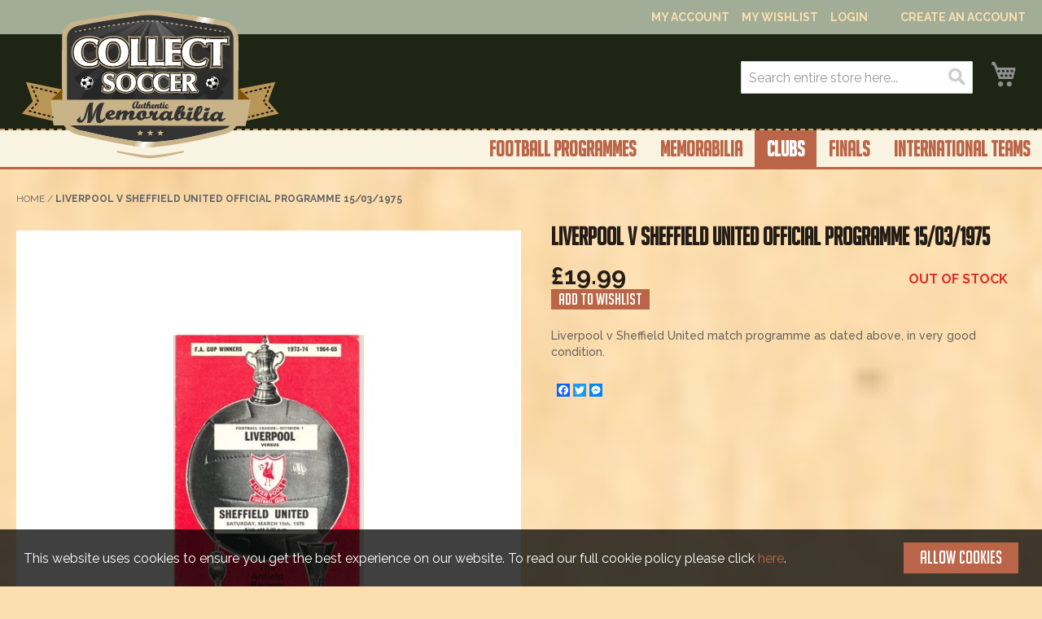

--- FILE ---
content_type: text/html; charset=UTF-8
request_url: https://www.liverpoolfootballprogrammes.com/clubs/liverpool-v-sheffield-united-official-programme-15-03-1975.html
body_size: 17173
content:
<!doctype html>
<html lang="en">
    <head prefix="og: http://ogp.me/ns# fb: http://ogp.me/ns/fb# product: http://ogp.me/ns/product#">
        <script>
    var LOCALE = 'en\u002DGB';
    var BASE_URL = 'https\u003A\u002F\u002Fwww.liverpoolfootballprogrammes.com\u002F';
    var require = {
        'baseUrl': 'https\u003A\u002F\u002Fwww.liverpoolfootballprogrammes.com\u002Fstatic\u002Fversion1722513098\u002Ffrontend\u002FISH\u002Fliverpool\u002Fen_GB'
    };</script>        <meta charset="utf-8"/>
<meta name="title" content="Liverpool v Sheffield United match programme as dated above, in very good condition. 
"/>
<meta name="description" content="Liverpool v Sheffield United official programme 15/03/1975"/>
<meta name="keywords" content="Liverpool,v,Sheffield,United,official,programme,15/03/1975"/>
<meta name="robots" content="INDEX,FOLLOW"/>
<meta name="viewport" content="width=device-width, initial-scale=1"/>
<meta name="format-detection" content="telephone=no"/>
<title>Liverpool v Sheffield United match programme as dated above, in very good condition.</title>
<link  rel="stylesheet" type="text/css"  media="all" href="https://www.liverpoolfootballprogrammes.com/static/version1722513098/frontend/ISH/liverpool/en_GB/mage/calendar.css" />
<link  rel="stylesheet" type="text/css"  media="all" href="https://www.liverpoolfootballprogrammes.com/static/version1722513098/frontend/ISH/liverpool/en_GB/css/styles-m.css" />
<link  rel="stylesheet" type="text/css"  media="all" href="https://www.liverpoolfootballprogrammes.com/static/version1722513098/frontend/ISH/liverpool/en_GB/StripeIntegration_Payments/css/stripe_payments.css" />
<link  rel="stylesheet" type="text/css"  media="all" href="https://www.liverpoolfootballprogrammes.com/static/version1722513098/frontend/ISH/liverpool/en_GB/Ves_All/lib/owl.carousel/assets/owl.carousel.css" />
<link  rel="stylesheet" type="text/css"  media="all" href="https://www.liverpoolfootballprogrammes.com/static/version1722513098/frontend/ISH/liverpool/en_GB/Ves_All/lib/bootstrap/css/bootstrap-tiny.css" />
<link  rel="stylesheet" type="text/css"  media="all" href="https://www.liverpoolfootballprogrammes.com/static/version1722513098/frontend/ISH/liverpool/en_GB/Ves_Megamenu/css/font-awesome.min.css" />
<link  rel="stylesheet" type="text/css"  media="all" href="https://www.liverpoolfootballprogrammes.com/static/version1722513098/frontend/ISH/liverpool/en_GB/Ves_Megamenu/css/animate.min.css" />
<link  rel="stylesheet" type="text/css"  media="all" href="https://www.liverpoolfootballprogrammes.com/static/version1722513098/frontend/ISH/liverpool/en_GB/Ves_Megamenu/css/styles.css" />
<link  rel="stylesheet" type="text/css"  media="all" href="https://www.liverpoolfootballprogrammes.com/static/version1722513098/frontend/ISH/liverpool/en_GB/mage/gallery/gallery.css" />
<link  rel="stylesheet" type="text/css"  media="all" href="https://www.liverpoolfootballprogrammes.com/static/version1722513098/frontend/ISH/liverpool/en_GB/Nwdthemes_Revslider/public/assets/css/rs6.min.css" />
<link  rel="stylesheet" type="text/css"  media="screen and (min-width: 768px)" href="https://www.liverpoolfootballprogrammes.com/static/version1722513098/frontend/ISH/liverpool/en_GB/css/styles-l.css" />
<link  rel="stylesheet" type="text/css"  media="print" href="https://www.liverpoolfootballprogrammes.com/static/version1722513098/frontend/ISH/liverpool/en_GB/css/print.css" />
<link  rel="stylesheet" type="text/css"  rel="stylesheet" type="text/css" href="//fonts.googleapis.com/css2?family=Raleway:ital,wght@0,100;0,200;0,300;0,400;0,500;0,600;0,700;0,800;0,900;1,100;1,200;1,300;1,400;1,500;1,600;1,700;1,800;1,900&display=swap" />
<script  type="text/javascript"  src="https://www.liverpoolfootballprogrammes.com/static/version1722513098/frontend/ISH/liverpool/en_GB/requirejs/require.js"></script>
<script  type="text/javascript"  src="https://www.liverpoolfootballprogrammes.com/static/version1722513098/frontend/ISH/liverpool/en_GB/mage/requirejs/mixins.js"></script>
<script  type="text/javascript"  src="https://www.liverpoolfootballprogrammes.com/static/version1722513098/frontend/ISH/liverpool/en_GB/requirejs-config.js"></script>
<script  type="text/javascript"  src="https://www.liverpoolfootballprogrammes.com/static/version1722513098/frontend/ISH/liverpool/en_GB/Mageplaza_SocialShare/js/thankskit.js"></script>
<script  type="text/javascript"  src="https://www.liverpoolfootballprogrammes.com/static/version1722513098/frontend/ISH/liverpool/en_GB/StripeIntegration_Payments/js/stripe_payments.js"></script>
<script  type="text/javascript"  src="https://static.addtoany.com/menu/page.js"></script>
<link  rel="canonical" href="https://www.liverpoolfootballprogrammes.com/liverpool-v-sheffield-united-official-programme-15-03-1975.html" />
<link  rel="icon" type="image/x-icon" href="https://www.liverpoolfootballprogrammes.com/media/favicon/default/collect-soccer-logo.png" />
<link  rel="shortcut icon" type="image/x-icon" href="https://www.liverpoolfootballprogrammes.com/media/favicon/default/collect-soccer-logo.png" />
        <style type="text/css">
	.product-item-info a.tocompare {
	    display: none !important;
	}
    .product-item-info .tocompare {
        display: none !important;
    }
</style>    <script type="text/x-magento-init">
        {
            "*": {
                "Magento_PageCache/js/form-key-provider": {
                    "isPaginationCacheEnabled":
                        0                }
            }
        }
    </script>
<script type="text&#x2F;javascript" src="https&#x3A;&#x2F;&#x2F;chimpstatic.com&#x2F;mcjs-connected&#x2F;js&#x2F;users&#x2F;8dbb4c8dc86dc319351909fb7&#x2F;e9d68a8d4a103448581f48f4f.js" defer="defer">
</script>

<meta property="og:type" content="product" />
<meta property="og:title"
      content="Liverpool&#x20;v&#x20;Sheffield&#x20;United&#x20;official&#x20;programme&#x20;15&#x2F;03&#x2F;1975" />
<meta property="og:image"
      content="https://www.liverpoolfootballprogrammes.com/media/catalog/product/cache/fd81a296ca824667a642a4c7cd201f08/2/l/2liverpool15.03.75-l_1.jpg" />
<meta property="og:description"
      content="Liverpool&#x20;v&#x20;Sheffield&#x20;United&#x20;match&#x20;programme&#x20;as&#x20;dated&#x20;above,&#x20;in&#x20;very&#x20;good&#x20;condition.&#x20;&#x0D;&#x0A;" />
<meta property="og:url" content="https://www.liverpoolfootballprogrammes.com/liverpool-v-sheffield-united-official-programme-15-03-1975.html" />
    <meta property="product:price:amount" content="19.99"/>
    <meta property="product:price:currency"
      content="GBP"/>
<meta name="generator" content="Powered by Slider Revolution 6.6.7 - responsive, Mobile-Friendly Slider Plugin with comfortable drag and drop interface." />
<script>define("setREVStartSize",function(){return function(t){window.RSIW=void 0===window.RSIW?window.innerWidth:window.RSIW,window.RSIH=void 0===window.RSIH?window.innerHeight:window.RSIH;try{var h=0===(h=document.getElementById(t.c).parentNode.offsetWidth)||isNaN(h)||"fullwidth"==t.l||"fullwidth"==t.layout?window.RSIW:h;if(t.tabw=void 0===t.tabw?0:parseInt(t.tabw),t.thumbw=void 0===t.thumbw?0:parseInt(t.thumbw),t.tabh=void 0===t.tabh?0:parseInt(t.tabh),t.thumbh=void 0===t.thumbh?0:parseInt(t.thumbh),t.tabhide=void 0===t.tabhide?0:parseInt(t.tabhide),t.thumbhide=void 0===t.thumbhide?0:parseInt(t.thumbhide),t.mh=void 0===t.mh||""==t.mh||"auto"===t.mh?0:parseInt(t.mh,0),"fullscreen"===t.layout||"fullscreen"===t.l)d=Math.max(t.mh,window.RSIH);else{for(var e in t.gw=Array.isArray(t.gw)?t.gw:[t.gw],t.rl)void 0!==t.gw[e]&&0!==t.gw[e]||(t.gw[e]=t.gw[e-1]);for(var e in t.gh=void 0===t.el||""===t.el||Array.isArray(t.el)&&0==t.el.length?t.gh:t.el,t.gh=Array.isArray(t.gh)?t.gh:[t.gh],t.rl)void 0!==t.gh[e]&&0!==t.gh[e]||(t.gh[e]=t.gh[e-1]);var i,a=new Array(t.rl.length),r=0;for(e in t.tabw=t.tabhide>=h?0:t.tabw,t.thumbw=t.thumbhide>=h?0:t.thumbw,t.tabh=t.tabhide>=h?0:t.tabh,t.thumbh=t.thumbhide>=h?0:t.thumbh,t.rl)a[e]=t.rl[e]<window.RSIW?0:t.rl[e];for(e in i=a[0],a)i>a[e]&&0<a[e]&&(i=a[e],r=e);var w=h>t.gw[r]+t.tabw+t.thumbw?1:(h-(t.tabw+t.thumbw))/t.gw[r],d=t.gh[r]*w+(t.tabh+t.thumbh)}w=document.getElementById(t.c);null!==w&&w&&(w.style.height=d+"px"),null!==(w=document.getElementById(t.c+"_wrapper"))&&w&&(w.style.height=d+"px",w.style.display="block")}catch(t){console.log("Failure at Presize of Slider:"+t)}}});</script>
    </head>
    <body data-container="body"
          data-mage-init='{"loaderAjax": {}, "loader": { "icon": "https://www.liverpoolfootballprogrammes.com/static/version1722513098/frontend/ISH/liverpool/en_GB/images/loader-2.gif"}}'
        id="html-body" itemtype="http://schema.org/Product" itemscope="itemscope" class="catalog-product-view product-liverpool-v-sheffield-united-official-programme-15-03-1975 categorypath-clubs category-clubs page-layout-1column">
        <div id="email"></div>
<script type="text/x-magento-init">
    {
    "*":
    {
            "Bss_FacebookPixel/js/code": {
                "id" : 288323532259327,
                "action" : "catalog_product_view",
                "productData" : {"content_name":"Liverpool v Sheffield United official programme 15\/03\/1975","content_ids":"1697","content_type":"product","value":"19.99","currency":"GBP"},
                "categoryData" : 404,
                "registration" : 404,
                "addToWishList" : 404,
                "initiateCheckout" : 404,
                "search" : 404,
                "orderData" : 404,
                "pageView" : "pass"
            }
        }
    }
</script>
<!-- Facebook Pixel Code -->
<noscript><img height="1" width="1" style="display:none" alt="Facebook Pixel"
               src="https://www.facebook.com/tr?id=288323532259327&ev=PageView&noscript=1"
    /></noscript>
<!-- End Facebook Pixel Code -->
<div data-role="bss-fbpixel-subscribe" style="display:none;">
</div>
<span class="bss-subscribe-email" style="display:none;"></span>
<span class="bss-subscribe-id" style="display:none;"></span>
<script type="text/x-magento-init">
    {
        "[data-role='bss-fbpixel-subscribe']":
            {
                "Magento_Ui/js/core/app": {"components":{"bssFbpixelsSubscribe":{"component":"Bss_FacebookPixel\/js\/subscribe"}}}            }
    }
</script>
<div data-role="bss-fbpixel-atc" style="display:none;">

</div>
<script type="text/x-magento-init">
    {
        "[data-role='bss-fbpixel-atc']":
            {
                "Magento_Ui/js/core/app": {"components":{"bssFbpixelsAtc":{"component":"Bss_FacebookPixel\/js\/atc"}}}            }
    }
</script>

<script type="text/x-magento-init">
    {
        "*": {
            "Magento_PageBuilder/js/widget-initializer": {
                "config": {"[data-content-type=\"slider\"][data-appearance=\"default\"]":{"Magento_PageBuilder\/js\/content-type\/slider\/appearance\/default\/widget":false},"[data-content-type=\"map\"]":{"Magento_PageBuilder\/js\/content-type\/map\/appearance\/default\/widget":false},"[data-content-type=\"row\"]":{"Magento_PageBuilder\/js\/content-type\/row\/appearance\/default\/widget":false},"[data-content-type=\"tabs\"]":{"Magento_PageBuilder\/js\/content-type\/tabs\/appearance\/default\/widget":false},"[data-content-type=\"slide\"]":{"Magento_PageBuilder\/js\/content-type\/slide\/appearance\/default\/widget":{"buttonSelector":".pagebuilder-slide-button","showOverlay":"hover","dataRole":"slide"}},"[data-content-type=\"banner\"]":{"Magento_PageBuilder\/js\/content-type\/banner\/appearance\/default\/widget":{"buttonSelector":".pagebuilder-banner-button","showOverlay":"hover","dataRole":"banner"}},"[data-content-type=\"buttons\"]":{"Magento_PageBuilder\/js\/content-type\/buttons\/appearance\/inline\/widget":false},"[data-content-type=\"products\"][data-appearance=\"carousel\"]":{"Magento_PageBuilder\/js\/content-type\/products\/appearance\/carousel\/widget":false}},
                "breakpoints": {"desktop":{"label":"Desktop","stage":true,"default":true,"class":"desktop-switcher","icon":"Magento_PageBuilder::css\/images\/switcher\/switcher-desktop.svg","conditions":{"min-width":"1024px"},"options":{"products":{"default":{"slidesToShow":"5"}}}},"tablet":{"conditions":{"max-width":"1024px","min-width":"768px"},"options":{"products":{"default":{"slidesToShow":"4"},"continuous":{"slidesToShow":"3"}}}},"mobile":{"label":"Mobile","stage":true,"class":"mobile-switcher","icon":"Magento_PageBuilder::css\/images\/switcher\/switcher-mobile.svg","media":"only screen and (max-width: 768px)","conditions":{"max-width":"768px","min-width":"640px"},"options":{"products":{"default":{"slidesToShow":"3"}}}},"mobile-small":{"conditions":{"max-width":"640px"},"options":{"products":{"default":{"slidesToShow":"2"},"continuous":{"slidesToShow":"1"}}}}}            }
        }
    }
</script>

<div class="cookie-status-message" id="cookie-status">
    The store will not work correctly in the case when cookies are disabled.</div>
<script type="text&#x2F;javascript">document.querySelector("#cookie-status").style.display = "none";</script>
<script type="text/x-magento-init">
    {
        "*": {
            "cookieStatus": {}
        }
    }
</script>

<script type="text/x-magento-init">
    {
        "*": {
            "mage/cookies": {
                "expires": null,
                "path": "\u002F",
                "domain": ".www.liverpoolfootballprogrammes.com",
                "secure": true,
                "lifetime": "3600"
            }
        }
    }
</script>
    <noscript>
        <div class="message global noscript">
            <div class="content">
                <p>
                    <strong>JavaScript seems to be disabled in your browser.</strong>
                    <span>
                        For the best experience on our site, be sure to turn on Javascript in your browser.                    </span>
                </p>
            </div>
        </div>
    </noscript>
    <div role="alertdialog"
         tabindex="-1"
         class="message global cookie"
         id="notice-cookie-block">
        <div role="document" class="content" tabindex="0">
            <p>
				This website uses cookies to ensure you get the best experience on our website. To read our full cookie policy please click                 <a href="https://www.liverpoolfootballprogrammes.com/privacy-and-cookie-policy/">here</a>.            </p>
            <div class="actions">
                <button id="btn-cookie-allow" class="action allow primary">
                    <span>Allow Cookies</span>
                </button>
            </div>
        </div>
    </div>
    <script type="text&#x2F;javascript">var elemx0x7DMdS = document.querySelector('div#notice-cookie-block');
if (elemx0x7DMdS) {
elemx0x7DMdS.style.display = 'none';
}</script>    <script type="text/x-magento-init">
        {
            "#notice-cookie-block": {
                "cookieNotices": {
                    "cookieAllowButtonSelector": "#btn-cookie-allow",
                    "cookieName": "user_allowed_save_cookie",
                    "cookieValue": {"3":1},
                    "cookieLifetime": 31536000,
                    "noCookiesUrl": "https\u003A\u002F\u002Fwww.liverpoolfootballprogrammes.com\u002Fcookie\u002Findex\u002FnoCookies\u002F"
                }
            }
        }
    </script>

<script>
    window.cookiesConfig = window.cookiesConfig || {};
    window.cookiesConfig.secure = true;
</script><script>    require.config({
        map: {
            '*': {
                wysiwygAdapter: 'mage/adminhtml/wysiwyg/tiny_mce/tinymce5Adapter'
            }
        }
    });</script><script>
    require.config({
        paths: {
            googleMaps: 'https\u003A\u002F\u002Fmaps.googleapis.com\u002Fmaps\u002Fapi\u002Fjs\u003Fv\u003D3\u0026key\u003D'
        },
        config: {
            'Magento_PageBuilder/js/utils/map': {
                style: ''
            },
            'Magento_PageBuilder/js/content-type/map/preview': {
                apiKey: '',
                apiKeyErrorMessage: 'You\u0020must\u0020provide\u0020a\u0020valid\u0020\u003Ca\u0020href\u003D\u0027https\u003A\u002F\u002Fwww.liverpoolfootballprogrammes.com\u002Fadminhtml\u002Fsystem_config\u002Fedit\u002Fsection\u002Fcms\u002F\u0023cms_pagebuilder\u0027\u0020target\u003D\u0027_blank\u0027\u003EGoogle\u0020Maps\u0020API\u0020key\u003C\u002Fa\u003E\u0020to\u0020use\u0020a\u0020map.'
            },
            'Magento_PageBuilder/js/form/element/map': {
                apiKey: '',
                apiKeyErrorMessage: 'You\u0020must\u0020provide\u0020a\u0020valid\u0020\u003Ca\u0020href\u003D\u0027https\u003A\u002F\u002Fwww.liverpoolfootballprogrammes.com\u002Fadminhtml\u002Fsystem_config\u002Fedit\u002Fsection\u002Fcms\u002F\u0023cms_pagebuilder\u0027\u0020target\u003D\u0027_blank\u0027\u003EGoogle\u0020Maps\u0020API\u0020key\u003C\u002Fa\u003E\u0020to\u0020use\u0020a\u0020map.'
            },
        }
    });
</script>

<script>
    require.config({
        shim: {
            'Magento_PageBuilder/js/utils/map': {
                deps: ['googleMaps']
            }
        }
    });
</script>

<div class="page-wrapper"><header class="page-header"><div class="panel wrapper"><div class="panel header"><ul class="header links"><li><a href="https://www.liverpoolfootballprogrammes.com/customer/account/" id="idgxNXFwZn" >My Account</a></li><li class="link wishlist" data-bind="scope: 'wishlist'">
    <a href="https://www.liverpoolfootballprogrammes.com/wishlist/">My Wishlist        <!-- ko if: wishlist().counter -->
        <span data-bind="text: wishlist().counter" class="counter qty"></span>
        <!-- /ko -->
    </a>
</li>
<script type="text/x-magento-init">
    {
        "*": {
            "Magento_Ui/js/core/app": {
                "components": {
                    "wishlist": {
                        "component": "Magento_Wishlist/js/view/wishlist"
                    }
                }
            }
        }
    }

</script>
<li class="link authorization-link" data-label="or">
    <a href="https://www.liverpoolfootballprogrammes.com/customer/account/login/referer/aHR0cHM6Ly93d3cubGl2ZXJwb29sZm9vdGJhbGxwcm9ncmFtbWVzLmNvbS9jbHVicy9saXZlcnBvb2wtdi1zaGVmZmllbGQtdW5pdGVkLW9mZmljaWFsLXByb2dyYW1tZS0xNS0wMy0xOTc1Lmh0bWw%2C/"        >Login</a>
</li>
    <li class="greet welcome" data-bind="scope: 'customer'">
        <!-- ko if: customer().fullname  -->
        <span class="logged-in"
              data-bind="text: new String('Welcome, %1!').replace('%1', customer().fullname)">
        </span>
        <!-- /ko -->
        <!-- ko ifnot: customer().fullname  -->
        <span class="not-logged-in"
              data-bind="html: ''"></span>
                <!-- /ko -->
    </li>
    <script type="text/x-magento-init">
    {
        "*": {
            "Magento_Ui/js/core/app": {
                "components": {
                    "customer": {
                        "component": "Magento_Customer/js/view/customer"
                    }
                }
            }
        }
    }
    </script>
<li><a href="https://www.liverpoolfootballprogrammes.com/customer/account/create/" id="id42LYiakg" >Create an Account</a></li></ul><a class="action skip contentarea"
   href="#contentarea">
    <span>
        Skip to Content    </span>
</a>
</div></div><div class="header content"><span data-action="toggle-nav" class="action nav-toggle"><span>Toggle Nav</span></span>
<a
    class="logo"
    href="https://www.liverpoolfootballprogrammes.com/"
    title="Collect&#x20;Soccer&#x20;Logo"
    aria-label="store logo">
    <img src="https://www.liverpoolfootballprogrammes.com/media/logo/default/collect-soccer-logo.png"
         title="Collect&#x20;Soccer&#x20;Logo"
         alt="Collect&#x20;Soccer&#x20;Logo"
            width="170"                />
</a>

<div data-block="minicart" class="minicart-wrapper">
    <a class="action showcart" href="https://www.liverpoolfootballprogrammes.com/checkout/cart/"
       data-bind="scope: 'minicart_content'">
        <span class="text">My Cart</span>
        <span class="counter qty empty"
              data-bind="css: { empty: !!getCartParam('summary_count') == false && !isLoading() },
               blockLoader: isLoading">
            <span class="counter-number">
                <!-- ko if: getCartParam('summary_count') -->
                <!-- ko text: getCartParam('summary_count').toLocaleString(window.LOCALE) --><!-- /ko -->
                <!-- /ko -->
            </span>
            <span class="counter-label">
            <!-- ko if: getCartParam('summary_count') -->
                <!-- ko text: getCartParam('summary_count').toLocaleString(window.LOCALE) --><!-- /ko -->
                <!-- ko i18n: 'items' --><!-- /ko -->
            <!-- /ko -->
            </span>
        </span>
    </a>
            <div class="block block-minicart"
             data-role="dropdownDialog"
             data-mage-init='{"dropdownDialog":{
                "appendTo":"[data-block=minicart]",
                "triggerTarget":".showcart",
                "timeout": "2000",
                "closeOnMouseLeave": false,
                "closeOnEscape": true,
                "triggerClass":"active",
                "parentClass":"active",
                "buttons":[]}}'>
            <div id="minicart-content-wrapper" data-bind="scope: 'minicart_content'">
                <!-- ko template: getTemplate() --><!-- /ko -->
            </div>
                    </div>
        <script>window.checkout = {"shoppingCartUrl":"https:\/\/www.liverpoolfootballprogrammes.com\/checkout\/cart\/","checkoutUrl":"https:\/\/www.liverpoolfootballprogrammes.com\/checkout\/","updateItemQtyUrl":"https:\/\/www.liverpoolfootballprogrammes.com\/checkout\/sidebar\/updateItemQty\/","removeItemUrl":"https:\/\/www.liverpoolfootballprogrammes.com\/checkout\/sidebar\/removeItem\/","imageTemplate":"Magento_Catalog\/product\/image_with_borders","baseUrl":"https:\/\/www.liverpoolfootballprogrammes.com\/","minicartMaxItemsVisible":5,"websiteId":"3","maxItemsToDisplay":10,"storeId":"4","storeGroupId":"3","customerLoginUrl":"https:\/\/www.liverpoolfootballprogrammes.com\/customer\/account\/login\/referer\/aHR0cHM6Ly93d3cubGl2ZXJwb29sZm9vdGJhbGxwcm9ncmFtbWVzLmNvbS9jbHVicy9saXZlcnBvb2wtdi1zaGVmZmllbGQtdW5pdGVkLW9mZmljaWFsLXByb2dyYW1tZS0xNS0wMy0xOTc1Lmh0bWw%2C\/","isRedirectRequired":false,"autocomplete":"off","captcha":{"user_login":{"isCaseSensitive":false,"imageHeight":50,"imageSrc":"","refreshUrl":"https:\/\/www.liverpoolfootballprogrammes.com\/captcha\/refresh\/","isRequired":false,"timestamp":1768453399}}}</script>    <script type="text/x-magento-init">
    {
        "[data-block='minicart']": {
            "Magento_Ui/js/core/app": {"components":{"minicart_content":{"children":{"subtotal.container":{"children":{"subtotal":{"children":{"subtotal.totals":{"config":{"display_cart_subtotal_incl_tax":0,"display_cart_subtotal_excl_tax":1,"template":"Magento_Tax\/checkout\/minicart\/subtotal\/totals"},"children":{"subtotal.totals.msrp":{"component":"Magento_Msrp\/js\/view\/checkout\/minicart\/subtotal\/totals","config":{"displayArea":"minicart-subtotal-hidden","template":"Magento_Msrp\/checkout\/minicart\/subtotal\/totals"}}},"component":"Magento_Tax\/js\/view\/checkout\/minicart\/subtotal\/totals"}},"component":"uiComponent","config":{"template":"Magento_Checkout\/minicart\/subtotal"}}},"component":"uiComponent","config":{"displayArea":"subtotalContainer"}},"item.renderer":{"component":"Magento_Checkout\/js\/view\/cart-item-renderer","config":{"displayArea":"defaultRenderer","template":"Magento_Checkout\/minicart\/item\/default"},"children":{"item.image":{"component":"Magento_Catalog\/js\/view\/image","config":{"template":"Magento_Catalog\/product\/image","displayArea":"itemImage"}},"checkout.cart.item.price.sidebar":{"component":"uiComponent","config":{"template":"Magento_Checkout\/minicart\/item\/price","displayArea":"priceSidebar"}}}},"extra_info":{"component":"uiComponent","config":{"displayArea":"extraInfo"}},"promotion":{"component":"uiComponent","config":{"displayArea":"promotion"}}},"config":{"itemRenderer":{"default":"defaultRenderer","simple":"defaultRenderer","virtual":"defaultRenderer"},"template":"Magento_Checkout\/minicart\/content"},"component":"Magento_Checkout\/js\/view\/minicart"}},"types":[]}        },
        "*": {
            "Magento_Ui/js/block-loader": "https\u003A\u002F\u002Fwww.liverpoolfootballprogrammes.com\u002Fstatic\u002Fversion1722513098\u002Ffrontend\u002FISH\u002Fliverpool\u002Fen_GB\u002Fimages\u002Floader\u002D1.gif"
        }
    }
    </script>
</div>
<div class="block block-search">
    <div class="block block-title"><strong>Search</strong></div>
    <div class="block block-content">
        <form class="form minisearch" id="search_mini_form"
              action="https://www.liverpoolfootballprogrammes.com/catalogsearch/result/" method="get">
                        <div class="field search">
                <label class="label" for="search" data-role="minisearch-label">
                    <span>Search</span>
                </label>
                <div class="control">
                    <input id="search"
                           data-mage-init='{
                            "quickSearch": {
                                "formSelector": "#search_mini_form",
                                "url": "https://www.liverpoolfootballprogrammes.com/search/ajax/suggest/",
                                "destinationSelector": "#search_autocomplete",
                                "minSearchLength": "3"
                            }
                        }'
                           type="text"
                           name="q"
                           value=""
                           placeholder="Search&#x20;entire&#x20;store&#x20;here..."
                           class="input-text"
                           maxlength="128"
                           role="combobox"
                           aria-haspopup="false"
                           aria-autocomplete="both"
                           autocomplete="off"
                           aria-expanded="false"/>
                    <div id="search_autocomplete" class="search-autocomplete"></div>
                                    </div>
            </div>
            <div class="actions">
                <button type="submit"
                        title="Search"
                        class="action search"
                        aria-label="Search"
                >
                    <span>Search</span>
                </button>
            </div>
        </form>
    </div>
</div>
</div></header>    <div class="sections nav-sections">
                <div class="section-items nav-sections-items"
             data-mage-init='{"tabs":{"openedState":"active"}}'>
                                            <div class="section-item-title nav-sections-item-title"
                     data-role="collapsible">
                    <a class="nav-sections-item-switch"
                       data-toggle="switch" href="#store.menu">
                        Menu                    </a>
                </div>
                <div class="section-item-content nav-sections-item-content"
                     id="store.menu"
                     data-role="content">
                    <div class="block ves-menu ves-megamenu-mobile primary-menu" id="primary-menu17684533991045514856-menu">
		<nav class="navigation" role="navigation" data-action="navigation">
		<ul id="primary-menu17684533991045514856" class="ves-megamenu menu-hover ves-horizontal "   data-mage-init='{"menu":{"responsive":false, "expanded":false, "position":{"my":"left top","at":"left bottom"}}}' data-toggle-mobile-nav="false">
			<li id=vesitem-31176845339938710916 class=" nav-item level0 nav-1 submenu-alignleft subhover  dropdown level-top "  ><a href="https://www.liverpoolfootballprogrammes.com/football-programmes.html" target="_self"   class=" nav-anchor"><span>Football Programmes</span></a></li><li id=vesitem-321768453399177269491 class=" nav-item level0 nav-2 submenu-alignleft subhover  dropdown level-top "  ><a href="https://www.liverpoolfootballprogrammes.com/memorabilia.html" target="_self"   class=" nav-anchor"><span>Memorabilia</span><span class="caret"></span><span class="opener"></span></a><div class="submenu animated  dropdown-menu" style="animation-duration: 0.5s;-webkit-animation-duration: 0.5s;"><div class="content-wrap"><div class="megamenu-content" style="width:100%"><div class="level1 nav-dropdown"><div class="row"><div class="mega-col col-xl-12 col-sm-12 mega-col-0 mega-col-level-1 col-xs-12"><div class=" nav-item level1 submenu-alignleft subhover  dropdown-submenu "  ><a href="https://www.liverpoolfootballprogrammes.com/memorabilia/autographs.html" target="_self"   class=" nav-anchor"><span>Autographs</span></a></div></div></div><div class="row"><div class="mega-col col-xl-12 col-sm-12 mega-col-1 mega-col-level-1 col-xs-12"><div class=" nav-item level1 submenu-alignleft subhover  dropdown-submenu "  ><a href="https://www.liverpoolfootballprogrammes.com/memorabilia/poster-pennant-rosette.html" target="_self"   class=" nav-anchor"><span>Posters, Pennants & Rosettes</span></a></div></div></div><div class="row"><div class="mega-col col-xl-12 col-sm-12 mega-col-2 mega-col-level-1 col-xs-12"><div class=" nav-item level1 submenu-alignleft subhover  dropdown-submenu "  ><a href="https://www.liverpoolfootballprogrammes.com/memorabilia/rare-items-directors-box.html" target="_self"   class=" nav-anchor"><span>Rare Items (Directors Box)</span></a></div></div></div><div class="row"><div class="mega-col col-xl-12 col-sm-12 mega-col-3 mega-col-level-1 col-xs-12"><div class=" nav-item level1 submenu-alignleft subhover  dropdown-submenu "  ><a href="https://www.liverpoolfootballprogrammes.com/memorabilia/football-shirts-caps-scarves.html" target="_self"   class=" nav-anchor"><span>Football Shirts, Caps & Scarves</span></a></div></div></div><div class="row"><div class="mega-col col-xl-12 col-sm-12 mega-col-4 mega-col-level-1 col-xs-12"><div class=" nav-item level1 submenu-alignleft subhover  dropdown-submenu "  ><a href="https://www.liverpoolfootballprogrammes.com/memorabilia/medals-presentations.html" target="_self"   class=" nav-anchor"><span>Medals & Presentations</span></a></div></div></div><div class="row"><div class="mega-col col-xl-12 col-sm-12 mega-col-5 mega-col-level-1 col-xs-12"><div class=" nav-item level1 submenu-alignleft subhover  dropdown-submenu "  ><a href="https://www.liverpoolfootballprogrammes.com/memorabilia/football-tickets.html" target="_self"   class=" nav-anchor"><span>Football Tickets</span></a></div></div></div><div class="row"><div class="mega-col col-xl-12 col-sm-12 mega-col-6 mega-col-level-1 col-xs-12"><div class=" nav-item level1 submenu-alignleft subhover  dropdown-submenu "  ><a href="https://www.liverpoolfootballprogrammes.com/memorabilia/football-stickers.html" target="_self"   class=" nav-anchor"><span>First Day Covers & Stickers</span></a></div></div></div><div class="row"><div class="mega-col col-xl-12 col-sm-12 mega-col-7 mega-col-level-1 col-xs-12"><div class=" nav-item level1 submenu-alignleft subhover  dropdown-submenu "  ><a href="https://www.liverpoolfootballprogrammes.com/memorabilia/books-cards-photos.html" target="_self"   class=" nav-anchor"><span>Books, Cards & Photos</span><span class="caret"></span><span class="opener"></span></a><div class="submenu dropdown-menu" style="width:100%;"><div class="content-wrap"><div class="megamenu-content" style="width:100%"><div class="level2 nav-dropdown ves-column1 ves-column-tablet1 ves-column-mobile1"><div class="item-content1 hidden-xs hidden-sm"><div class="mega-col mega-col-3 mega-col-level-2"><div class=" nav-item level2 submenu-alignleft subhover  dropdown-submenu "  ><a href="https://www.liverpoolfootballprogrammes.com/memorabilia/books-cards-photos/football-books.html" target="_self"   class=" nav-anchor"><span>Football Books</span></a></div><div class=" nav-item level2 submenu-alignleft subhover  dropdown-submenu "  ><a href="https://www.liverpoolfootballprogrammes.com/memorabilia/books-cards-photos/football-cards.html" target="_self"   class=" nav-anchor"><span>Football Cards</span></a></div><div class=" nav-item level2 submenu-alignleft subhover  dropdown-submenu "  ><a href="https://www.liverpoolfootballprogrammes.com/memorabilia/books-cards-photos/football-photos.html" target="_self"   class=" nav-anchor"><span>Football Postcards, Photos & Slides</span></a></div></div></div><div class="item-content2 hidden-lg hidden-md"><div class=" nav-item level2 submenu-alignleft subhover  dropdown-submenu "  ><a href="https://www.liverpoolfootballprogrammes.com/memorabilia/books-cards-photos/football-books.html" target="_self"   class=" nav-anchor"><span>Football Books</span></a></div><div class=" nav-item level2 submenu-alignleft subhover  dropdown-submenu "  ><a href="https://www.liverpoolfootballprogrammes.com/memorabilia/books-cards-photos/football-cards.html" target="_self"   class=" nav-anchor"><span>Football Cards</span></a></div><div class=" nav-item level2 submenu-alignleft subhover  dropdown-submenu "  ><a href="https://www.liverpoolfootballprogrammes.com/memorabilia/books-cards-photos/football-photos.html" target="_self"   class=" nav-anchor"><span>Football Postcards, Photos & Slides</span></a></div></div></div></div></div></div></div></div></div><div class="row"><div class="mega-col col-xl-12 col-sm-12 mega-col-8 mega-col-level-1 col-xs-12"><div class=" nav-item level1 submenu-alignleft subhover  dropdown-submenu "  ><a href="https://www.liverpoolfootballprogrammes.com/memorabilia/team-sheets.html" target="_self"   class=" nav-anchor"><span>Team Sheets</span></a></div></div></div><div class="row"><div class="mega-col col-xl-12 col-sm-12 mega-col-9 mega-col-level-1 col-xs-12"><div class=" nav-item level1 submenu-alignleft subhover  dropdown-submenu "  ><a href="https://www.liverpoolfootballprogrammes.com/memorabilia/media-press.html" target="_self"   class=" nav-anchor"><span>Media & Press</span><span class="caret"></span><span class="opener"></span></a><div class="submenu dropdown-menu" style="width:100%;"><div class="content-wrap"><div class="megamenu-content" style="width:100%"><div class="level2 nav-dropdown ves-column1 ves-column-tablet1 ves-column-mobile1"><div class="item-content1 hidden-xs hidden-sm"><div class="mega-col mega-col-3 mega-col-level-2"><div class=" nav-item level2 submenu-alignleft subhover  dropdown-submenu "  ><a href="https://www.liverpoolfootballprogrammes.com/memorabilia/media-press/media-guides.html" target="_self"   class=" nav-anchor"><span>Media Guides</span></a></div><div class=" nav-item level2 submenu-alignleft subhover  dropdown-submenu "  ><a href="https://www.liverpoolfootballprogrammes.com/memorabilia/media-press/press-packs.html" target="_self"   class=" nav-anchor"><span>Press Packs</span></a></div><div class=" nav-item level2 submenu-alignleft subhover  dropdown-submenu "  ><a href="https://www.liverpoolfootballprogrammes.com/memorabilia/media-press/newspapers.html" target="_self"   class=" nav-anchor"><span>Newspapers</span></a></div></div></div><div class="item-content2 hidden-lg hidden-md"><div class=" nav-item level2 submenu-alignleft subhover  dropdown-submenu "  ><a href="https://www.liverpoolfootballprogrammes.com/memorabilia/media-press/media-guides.html" target="_self"   class=" nav-anchor"><span>Media Guides</span></a></div><div class=" nav-item level2 submenu-alignleft subhover  dropdown-submenu "  ><a href="https://www.liverpoolfootballprogrammes.com/memorabilia/media-press/press-packs.html" target="_self"   class=" nav-anchor"><span>Press Packs</span></a></div><div class=" nav-item level2 submenu-alignleft subhover  dropdown-submenu "  ><a href="https://www.liverpoolfootballprogrammes.com/memorabilia/media-press/newspapers.html" target="_self"   class=" nav-anchor"><span>Newspapers</span></a></div></div></div></div></div></div></div></div></div><div class="row"><div class="mega-col col-xl-12 col-sm-12 mega-col-10 mega-col-level-1 col-xs-12"><div class=" nav-item level1 submenu-alignleft subhover  dropdown-submenu "  ><a href="https://www.liverpoolfootballprogrammes.com/memorabilia/tournaments.html" target="_self"   class=" nav-anchor"><span>Tournaments</span></a></div></div></div><div class="row"><div class="mega-col col-xl-12 col-sm-12 mega-col-11 mega-col-level-1 col-xs-12"><div class=" nav-item level1 submenu-alignleft subhover  dropdown-submenu "  ><a href="https://www.liverpoolfootballprogrammes.com/memorabilia/handbooks-annuals.html" target="_self"   class=" nav-anchor"><span>Handbooks & Annuals</span></a></div></div></div><div class="row"><div class="mega-col col-xl-12 col-sm-12 mega-col-12 mega-col-level-1 col-xs-12"><div class=" nav-item level1 submenu-alignleft subhover  dropdown-submenu "  ><a href="https://www.liverpoolfootballprogrammes.com/memorabilia/gift-ideas.html" target="_self"   class=" nav-anchor"><span>Gift Ideas</span></a></div></div></div><div class="row"><div class="mega-col col-xl-12 col-sm-12 mega-col-13 mega-col-level-1 col-xs-12"><div class=" nav-item level1 submenu-alignleft subhover  dropdown-submenu "  ><a href="https://www.liverpoolfootballprogrammes.com/memorabilia/badges.html" target="_self"   class=" nav-anchor"><span>Badges</span></a></div></div></div><div class="row"><div class="mega-col col-xl-12 col-sm-12 mega-col-14 mega-col-level-1 col-xs-12"><div class=" nav-item level1 submenu-alignleft subhover  dropdown-submenu "  ><a href="https://www.liverpoolfootballprogrammes.com/memorabilia/menus.html" target="_self"   class=" nav-anchor"><span>Menus</span></a></div></div></div><div class="row"><div class="mega-col col-xl-12 col-sm-12 mega-col-15 mega-col-level-1 col-xs-12"><div class=" nav-item level1 submenu-alignleft subhover  dropdown-submenu "  ><a href="https://www.liverpoolfootballprogrammes.com/memorabilia/documents-contracts.html" target="_self"   class=" nav-anchor"><span>Player Contracts</span></a></div></div></div><div class="row"><div class="mega-col col-xl-12 col-sm-12 mega-col-16 mega-col-level-1 col-xs-12"><div class=" nav-item level1 submenu-alignleft subhover  dropdown-submenu "  ><a href="https://www.liverpoolfootballprogrammes.com/memorabilia/olympics.html" target="_self"   class=" nav-anchor"><span>Olympics</span></a></div></div></div><div class="row"><div class="mega-col col-xl-12 col-sm-12 mega-col-17 mega-col-level-1 col-xs-12"><div class=" nav-item level1 submenu-alignleft subhover  dropdown-submenu "  ><a href="https://www.liverpoolfootballprogrammes.com/memorabilia/stadium-guides.html" target="_self"   class=" nav-anchor"><span>Stadium Guides</span></a></div></div></div></div></div></div></div></li><li id=vesitem-3317684533992065229762 class=" nav-item level0 nav-3 submenu-alignleft subhover  dropdown level-top "  ><a href="https://www.liverpoolfootballprogrammes.com/clubs.html" target="_self"   class=" nav-anchor"><span>Clubs</span><span class="caret"></span><span class="opener"></span></a><div class="submenu animated  dropdown-menu" style="animation-duration: 0.5s;-webkit-animation-duration: 0.5s;"><div class="content-wrap"><div class="megamenu-content" style="width:100%"><div class="level1 nav-dropdown"><div class="row"><div class="mega-col col-xl-12 col-sm-12 mega-col-0 mega-col-level-1 col-xs-12"><div class=" nav-item level1 submenu-alignleft subhover  dropdown-submenu "  ><a href="https://www.liverpoolfootballprogrammes.com/clubs/teams.html" target="_self"   class=" nav-anchor"><span>British Clubs</span></a></div></div></div><div class="row"><div class="mega-col col-xl-12 col-sm-12 mega-col-1 mega-col-level-1 col-xs-12"><div class=" nav-item level1 submenu-alignleft subhover  dropdown-submenu "  ><a href="https://www.liverpoolfootballprogrammes.com/clubs/european-teams.html" target="_self"   class=" nav-anchor"><span>European teams</span></a></div></div></div><div class="row"><div class="mega-col col-xl-12 col-sm-12 mega-col-2 mega-col-level-1 col-xs-12"><div class=" nav-item level1 submenu-alignleft subhover  dropdown-submenu "  ><a href="https://www.liverpoolfootballprogrammes.com/clubs/worldwide-teams.html" target="_self"   class=" nav-anchor"><span>Worldwide teams</span></a></div></div></div></div></div></div></div></li><li id=vesitem-34176845339955333055 class=" nav-item level0 nav-4 submenu-left subhover  dropdown level-top "  ><a href="https://www.liverpoolfootballprogrammes.com/finals.html" target="_self"   class=" nav-anchor"><span>Finals</span></a></li><li id=vesitem-3517684533991504165234 class=" nav-item level0 nav-5 submenu-left subhover  dropdown level-top "  ><a href="https://www.liverpoolfootballprogrammes.com/international-teams.html" target="_self"   class=" nav-anchor"><span>International Teams</span></a></li>		</ul>
			</nav>
		<script type="text/javascript">
		if(typeof(initedToggleMenu) == 'undefined') {
			var initedToggleMenu = false;
		}
		require(['jquery',
						'Ves_Megamenu/js/megamenuGeneral'
			],function($){
				$('.price-box.price-final_price', $("#primary-menu17684533991045514856")).each(function(){
					$(this).removeClass('price-box').addClass('price-box1');
					$(this).attr('data-role','priceBox1');
				})
				if(typeof(playMegamenuJs) == 'function') {
					//console.log("\nrun playMegamenuJs function...");
					jQuery(document).ready(function($) {
						playMegamenuJs($, 'primary-menu17684533991045514856', 1, 'hover', 0);

					});
				} else {
					jQuery(document).ready(function($) {
													jQuery('#primary-menu17684533991045514856-menu .ves-megamenu .level0').hover(function() {
								var mParentTop = jQuery(this).parents('.ves-megamenu').offset().top;
								var mParentHeight = $(this).parent().height();
								var mTop =  $(this).height();
								var mHeight = $(this).height();
								var mParent = $(this).parent();
								if (mHeight < mParentHeight) {
									mTop = $(this).offset().top - mParent.offset().top + mHeight;
								}
								$(this).children('.submenu').css({top:mTop});
							});
															jQuery('p').each(function() {
									var $this = $(this);
									if ($this.html().replace(/\s|&nbsp;/g, '').length == 0)
									$this.remove();
								});
							});
					var toggle_nav = $("#primary-menu17684533991045514856").attr("data-toggle-mobile-nav");
					if(toggle_nav == true || toggle_nav == 'true' || toggle_nav==1){
						if(!initedToggleMenu) {
							var menuToogle = function () {
								if ($('html').hasClass('nav-open')) {
									$('html').removeClass('nav-open');
									setTimeout(function () {
										$('html').removeClass('nav-before-open');
									}, 300);
								} else {
									$('body').append('<div class="ves-overlay ves-overlayprimary-menu17684533991045514856"></div>');
									$('html').addClass('nav-before-open');
									setTimeout(function () {
										$('html').addClass('nav-open');
									}, 42);
								}
							}
							$(document).on("click", ".action.nav-toggle", menuToogle);
							initedToggleMenu = true;
						}
						$(document).on("click", ".ves-overlayprimary-menu17684533991045514856", function(){
							$('#primary-menu17684533991045514856').css("left","");
							$('html').removeClass('ves-navopen');
							setTimeout(function () {
								$('html').removeClass('ves-nav-before-open');
							}, 300);
							$(this).remove();
							return false;
						});
					}

					$("#primary-menu17684533991045514856 .dynamic-items li").hover(function(){
						$(this).parents(".dynamic-items").find("li").removeClass("dynamic-active");
						$(this).addClass("dynamic-active");
						var id = $(this).data("dynamic-id");
						$("#primary-menu17684533991045514856 ."+id).parent().find(".dynamic-item").removeClass("dynamic-active");
						$("#primary-menu17684533991045514856 ."+id).addClass("dynamic-active");
					});
					var mImg = '';
					$("#primary-menu17684533991045514856 img").hover(function(){
						mImg = '';
						mImg = $(this).attr('src');
						if ($(this).data('hoverimg')){
							$(this).attr('src',$(this).data('hoverimg'));
						}
					},function(){
						$(this).attr('src',mImg);
					});
					$("#primary-menu17684533991045514856 li a").hover(function(){
						$(this).css({
							"background-color": $(this).data("hover-bgcolor"),
							"color": $(this).data("hover-color")
						});
					}, function(){
						$(this).css({
							"background-color": $(this).data("bgcolor"),
							"color": $(this).data("color")
						});
					});
					$(window).on("resize load", function(){

						if($("#primary-menu17684533991045514856").data("disable-bellow") && $("#primary-menu17684533991045514856").data("disable-above")){

							if (($(window).width() <= $("#primary-menu17684533991045514856").data("disable-bellow")) || ($(window).width() >= $("#primary-menu17684533991045514856").data("disable-above"))){
								$("#primary-menu17684533991045514856-menu").hide();
							}else{
								$("#primary-menu17684533991045514856-menu").show();
							}

							$("#primary-menu17684533991045514856").find("li").each(function(index, element){
								if (($(window).width() <= $(this).data("disable-bellow")) || ($(window).width() >= $(this).data("disable-above"))){
									$(this).addClass("hidden");
								} else if ($(this).hasClass("hidden")){
									$(this).removeClass("hidden");
								}
							});

						} else if($("#primary-menu17684533991045514856").data("disable-bellow") && !$("#primary-menu17684533991045514856").data("disable-above")) {
							if ($(window).width() <= $("#primary-menu17684533991045514856").data("disable-bellow")){
								$("#primary-menu17684533991045514856-menu").hide();
							}else{
								$("#primary-menu17684533991045514856-menu").show();
							}

							$("#primary-menu17684533991045514856").find("li").each(function(index, element){
								if ($(window).width() <= $(this).data("disable-bellow")){
									$(this).addClass("hidden");
								}else if ($(this).hasClass("hidden")){
									$(this).removeClass("hidden");
								}
							});
						} else if($("#primary-menu17684533991045514856").data("disable-above") && !$("#primary-menu17684533991045514856").data("disable-bellow")) {
							if ($(window).width() >= $("#primary-menu17684533991045514856").data("disable-above")){
								$("#primary-menu17684533991045514856-menu").hide();
							}else{
								$("#primary-menu17684533991045514856-menu").show();
							}

							$("#primary-menu17684533991045514856").find("li").each(function(index, element){
								if($(window).width() >= $(this).data("disable-above")) {
									$(this).addClass("hidden");
								} else if ($(this).hasClass("hidden")){
									$(this).removeClass("hidden");
								}
							});
						}

						if ($(window).width() >= 768 && $(window).width() <= 1024){
							$("#primary-menu17684533991045514856 .nav-anchor").off().click(function(){
								var iParent = $(this).parent('.nav-item');
								iParent.addClass("clicked");
								if ($(iParent).children('.submenu').length == 1){
									iParent.trigger('hover');
									if (iParent.hasClass('submenu-alignleft') || iParent.hasClass('submenu-alignright')){
										if ((iParent.offset().left + iParent.find('.submenu').eq(0).width()) > $(window).width()){
											iParent.find('.submenu').eq(0).css('max-width','100%');
											iParent.css('position','static');
										}
									}
									return false;
								}
							});
						}else{
							$("#primary-menu17684533991045514856").find('.submenu').css('max-width','');
							$("#primary-menu17684533991045514856").find('.submenu-alignleft').css('position','relative');
						}
						if ($(window).width() <= 768){
							$('.sections.nav-sections').removeAttr( "style" )
							$("#primary-menu17684533991045514856").addClass("nav-mobile");

							/*
							$("#primary-menu17684533991045514856 .nav-anchor").off().click(function(){

								$("#primary-menu17684533991045514856 .nav-item").removeClass("item-active");
								var parent = $(this).parents(".nav-item").eq(0);
								$(this).toggleClass('item-active');
								$(parent).find(".submenu").eq(0).slideToggle();
								return false;
							});
							*/

						}else{
							$("#primary-menu17684533991045514856").find(".submenu").css({'display':''});
							$("#primary-menu17684533991045514856").find("div").removeClass("mbactive");
							$("#primary-menu17684533991045514856").removeClass("nav-mobile");

							/*
							$("#primary-menu17684533991045514856 .nav-anchor").off().click(function(){
								if("#" != $(this).attr("href"))
									window.location.url = $(this).attr("href");
								return true;
							});
							*/

						}
					}).resize();
					//Toggle mobile menu
					$('.ves-megamenu-mobile #primary-menu17684533991045514856 .opener').on('click', function(e) {
						e.preventDefault();
						$("#primary-menu17684533991045514856 .nav-item").removeClass("item-active");
						var parent = $(this).parents(".nav-item").eq(0);
						$(this).toggleClass('item-active');
						$(parent).find(".submenu").eq(0).slideToggle();
						$(parent).find(".submenu").eq(0).toggleClass('submenu-active');
						return false;
					});


					
									}
			});
	</script>
	</div>
                </div>
                                            <div class="section-item-title nav-sections-item-title"
                     data-role="collapsible">
                    <a class="nav-sections-item-switch"
                       data-toggle="switch" href="#store.links">
                        Account                    </a>
                </div>
                <div class="section-item-content nav-sections-item-content"
                     id="store.links"
                     data-role="content">
                    <!-- Account links -->                </div>
                                    </div>
    </div>
<div class="breadcrumbs"></div>
<script type="text/x-magento-init">
    {
        ".breadcrumbs": {
            "breadcrumbs": {"categoryUrlSuffix":".html","useCategoryPathInUrl":1,"product":"Liverpool v Sheffield United official programme 15\/03\/1975"}        }
    }
</script>
<main id="maincontent" class="page-main"><a id="contentarea" tabindex="-1"></a>
<div class="page messages"><div data-placeholder="messages"></div>
<div data-bind="scope: 'messages'">
    <!-- ko if: cookieMessages && cookieMessages.length > 0 -->
    <div aria-atomic="true" role="alert" data-bind="foreach: { data: cookieMessages, as: 'message' }" class="messages">
        <div data-bind="attr: {
            class: 'message-' + message.type + ' ' + message.type + ' message',
            'data-ui-id': 'message-' + message.type
        }">
            <div data-bind="html: $parent.prepareMessageForHtml(message.text)"></div>
        </div>
    </div>
    <!-- /ko -->

    <!-- ko if: messages().messages && messages().messages.length > 0 -->
    <div aria-atomic="true" role="alert" class="messages" data-bind="foreach: {
        data: messages().messages, as: 'message'
    }">
        <div data-bind="attr: {
            class: 'message-' + message.type + ' ' + message.type + ' message',
            'data-ui-id': 'message-' + message.type
        }">
            <div data-bind="html: $parent.prepareMessageForHtml(message.text)"></div>
        </div>
    </div>
    <!-- /ko -->
</div>
<script type="text/x-magento-init">
    {
        "*": {
            "Magento_Ui/js/core/app": {
                "components": {
                        "messages": {
                            "component": "Magento_Theme/js/view/messages"
                        }
                    }
                }
            }
    }
</script>
</div><div class="columns"><div class="column main">

    <div class="product-info-main"><div class="page-title-wrapper&#x20;product">
    <h1 class="page-title"
                >
        <span class="base" data-ui-id="page-title-wrapper" itemprop="name">Liverpool v Sheffield United official programme 15/03/1975</span>    </h1>
    </div>
<div class="product-info-price"><div class="product-info-stock-sku">
            <div class="stock unavailable" title="Availability">
            <span>Out of stock</span>
        </div>
    
<div class="product attribute sku">
            <strong class="type">SKU</strong>
        <div class="value" itemprop="sku">1697</div>
</div>
</div><div class="price-box price-final_price" data-role="priceBox" data-product-id="15430" data-price-box="product-id-15430">
    

<span class="price-container price-final_price&#x20;tax&#x20;weee"
         itemprop="offers" itemscope itemtype="http://schema.org/Offer">
        <span  id="product-price-15430"                data-price-amount="19.99"
        data-price-type="finalPrice"
        class="price-wrapper "
    ><span class="price">£19.99</span></span>
                <meta itemprop="price" content="19.99" />
        <meta itemprop="priceCurrency" content="GBP" />
    </span>

</div></div>

<div class="product-add-form">
    <form data-product-sku="1697"
          action="https://www.liverpoolfootballprogrammes.com/checkout/cart/add/uenc/aHR0cHM6Ly93d3cubGl2ZXJwb29sZm9vdGJhbGxwcm9ncmFtbWVzLmNvbS9jbHVicy9saXZlcnBvb2wtdi1zaGVmZmllbGQtdW5pdGVkLW9mZmljaWFsLXByb2dyYW1tZS0xNS0wMy0xOTc1Lmh0bWw%2C/product/15430/" method="post"
          id="product_addtocart_form">
        <input type="hidden" name="product" value="15430" />
        <input type="hidden" name="selected_configurable_option" value="" />
        <input type="hidden" name="related_product" id="related-products-field" value="" />
        <input type="hidden" name="item"  value="15430" />
        <input name="form_key" type="hidden" value="zDBr7IcYyCzE5NSJ" />                            <script type="text/x-magento-init">
    {
        "#product_addtocart_form": {
            "Magento_Catalog/js/validate-product": {}
        }
    }
</script>
        
                    </form>
</div>

<script type="text/x-magento-init">
    {
        "[data-role=priceBox][data-price-box=product-id-15430]": {
            "priceBox": {
                "priceConfig":  {"productId":"15430","priceFormat":{"pattern":"\u00a3%s","precision":2,"requiredPrecision":2,"decimalSymbol":".","groupSymbol":",","groupLength":3,"integerRequired":false},"tierPrices":[]}            }
        }
    }
</script>
<div class="product-social-links"><div class="product-addto-links" data-role="add-to-links">
        <a href="#"
       class="action towishlist"
       data-post='{"action":"https:\/\/www.liverpoolfootballprogrammes.com\/wishlist\/index\/add\/","data":{"product":15430,"uenc":"aHR0cHM6Ly93d3cubGl2ZXJwb29sZm9vdGJhbGxwcm9ncmFtbWVzLmNvbS9jbHVicy9saXZlcnBvb2wtdi1zaGVmZmllbGQtdW5pdGVkLW9mZmljaWFsLXByb2dyYW1tZS0xNS0wMy0xOTc1Lmh0bWw,"}}'
       data-action="add-to-wishlist"><span>Add to Wishlist</span></a>
<script type="text/x-magento-init">
    {
        "body": {
            "addToWishlist": {"productType":"simple"}        }
    }
</script>
</div>
</div>
<div class="product attribute overview">
        <div class="value" itemprop="description">Liverpool v Sheffield United match programme as dated above, in very good condition. 
</div>
</div>


            <style type="text/css">
            .a2a_svg, .a2a_count {
                border-radius: 0% !important;
                display: block;
            }

                        .mp_social_share_inline, .mp_social_share_inline_under_cart {
                display: flex;
                border-radius: 7px;
                padding: 7px 7px 7px 5px;
                background: transparent;            }

            .mp_social_share_inline {
                width: fit-content;
                justify-content: flex-end;
                margin-top: -10px;
                margin-bottom: 15px;
                float: left;            }

            .mp_social_share_inline_under_cart {
                justify-content: flex-start;
                float: left;
            }
                    </style>

        <div class="mp_social_share_inline_under_cart">
            <div class="a2a_kit a2a_default_style            a2a_kit_size_16            ">

                                                            <a class="a2a_button_facebook                        "></a>
                                                                                <a class="a2a_button_twitter                        "></a>
                                                                                <a class="a2a_button_facebook_messenger                        "></a>
                                    
                            </div>
        </div>

        <script type="text/javascript">
            var a2a_config = a2a_config || {};

            a2a_config.icon_color ="unset,#FFFFFF";
            a2a_config.num_services = 8;
            a2a_config.onclick = 1;
            a2a_config.thanks = {postShare: true,};
            a2a_config.exclude_services = ["pinterest","linkedin","tumblr"];
        </script>
    </div><div class="product media"><a id="gallery-prev-area" tabindex="-1"></a>
<div class="action-skip-wrapper"><a class="action skip gallery-next-area"
   href="#gallery-next-area">
    <span>
        Skip to the end of the images gallery    </span>
</a>
</div>

<div class="gallery-placeholder _block-content-loading" data-gallery-role="gallery-placeholder">
    <img
        alt="main product photo"
        class="gallery-placeholder__image"
        src="https://www.liverpoolfootballprogrammes.com/media/catalog/product/cache/1de73fe165f48d97861c0ff924f66d03/2/l/2liverpool15.03.75-l_1.jpg"
    />
</div>

<script type="text/x-magento-init">
    {
        "[data-gallery-role=gallery-placeholder]": {
            "mage/gallery/gallery": {
                "mixins":["magnifier/magnify"],
                "magnifierOpts": {"fullscreenzoom":"20","top":"","left":"","width":"","height":"","eventType":"hover","enabled":false},
                "data": [{"thumb":"https:\/\/www.liverpoolfootballprogrammes.com\/media\/catalog\/product\/cache\/a609105ce3878ae3e63d6fbb8e369f88\/2\/l\/2liverpool15.03.75-l.jpg","img":"https:\/\/www.liverpoolfootballprogrammes.com\/media\/catalog\/product\/cache\/1de73fe165f48d97861c0ff924f66d03\/2\/l\/2liverpool15.03.75-l.jpg","full":"https:\/\/www.liverpoolfootballprogrammes.com\/media\/catalog\/product\/cache\/6c99ccdf9aeaec0545166248e6392109\/2\/l\/2liverpool15.03.75-l.jpg","caption":"Liverpool v Sheffield United official programme 15\/03\/1975","position":"1","isMain":false,"type":"image","videoUrl":null},{"thumb":"https:\/\/www.liverpoolfootballprogrammes.com\/media\/catalog\/product\/cache\/a609105ce3878ae3e63d6fbb8e369f88\/2\/l\/2liverpool15.03.75-l_1.jpg","img":"https:\/\/www.liverpoolfootballprogrammes.com\/media\/catalog\/product\/cache\/1de73fe165f48d97861c0ff924f66d03\/2\/l\/2liverpool15.03.75-l_1.jpg","full":"https:\/\/www.liverpoolfootballprogrammes.com\/media\/catalog\/product\/cache\/6c99ccdf9aeaec0545166248e6392109\/2\/l\/2liverpool15.03.75-l_1.jpg","caption":"Liverpool v Sheffield United official programme 15\/03\/1975","position":"2","isMain":true,"type":"image","videoUrl":null}],
                "options": {"nav":"thumbs","loop":true,"keyboard":true,"arrows":true,"allowfullscreen":true,"showCaption":false,"width":700,"thumbwidth":90,"thumbheight":90,"height":700,"transitionduration":500,"transition":"slide","navarrows":true,"navtype":"slides","navdir":"horizontal"},
                "fullscreen": {"nav":"thumbs","loop":true,"navdir":"horizontal","navarrows":false,"navtype":"slides","arrows":false,"showCaption":false,"transitionduration":500,"transition":"dissolve"},
                 "breakpoints": {"mobile":{"conditions":{"max-width":"768px"},"options":{"options":{"nav":"dots"}}}}            }
        }
    }
</script>
<script type="text/x-magento-init">
    {
        "[data-gallery-role=gallery-placeholder]": {
            "Magento_ProductVideo/js/fotorama-add-video-events": {
                "videoData": [{"mediaType":"image","videoUrl":null,"isBase":false},{"mediaType":"image","videoUrl":null,"isBase":true}],
                "videoSettings": [{"playIfBase":"0","showRelated":"0","videoAutoRestart":"0"}],
                "optionsVideoData": []            }
        }
    }
</script>
<div class="action-skip-wrapper"><a class="action skip gallery-prev-area"
   href="#gallery-prev-area">
    <span>
        Skip to the beginning of the images gallery    </span>
</a>
</div><a id="gallery-next-area" tabindex="-1"></a>
</div>    <div class="product info detailed">
                <div class="product data items" data-mage-init='{"tabs":{"openedState":"active"}}'>
                                            <div class="data item title"
                     data-role="collapsible" id="tab-label-description">
                    <a class="data switch"
                       tabindex="-1"
                       data-toggle="trigger"
                       href="#description"
                       id="tab-label-description-title">
                        Details                    </a>
                </div>
                <div class="data item content"
                     aria-labelledby="tab-label-description-title"
                     id="description" data-role="content">
                    
<div class="product attribute description">
        <div class="value" >Liverpool v Sheffield United match programme as dated above, in very good condition. 
</div>
</div>
                </div>
                                            <div class="data item title"
                     data-role="collapsible" id="tab-label-additional">
                    <a class="data switch"
                       tabindex="-1"
                       data-toggle="trigger"
                       href="#additional"
                       id="tab-label-additional-title">
                        More Information                    </a>
                </div>
                <div class="data item content"
                     aria-labelledby="tab-label-additional-title"
                     id="additional" data-role="content">
                        <div class="additional-attributes-wrapper table-wrapper">
        <table class="data table additional-attributes" id="product-attribute-specs-table">
            <caption class="table-caption">More Information</caption>
            <tbody>
                            <tr>
                    <th class="col label" scope="row">Product Type</th>
                    <td class="col data" data-th="Product&#x20;Type">Programme</td>
                </tr>
                            <tr>
                    <th class="col label" scope="row">British Teams</th>
                    <td class="col data" data-th="British&#x20;Teams">Liverpool, Sheffield United</td>
                </tr>
                            <tr>
                    <th class="col label" scope="row">Year</th>
                    <td class="col data" data-th="Year">1975</td>
                </tr>
                        </tbody>
        </table>
    </div>
                </div>
                    </div>
    </div>
<input name="form_key" type="hidden" value="zDBr7IcYyCzE5NSJ" /><div id="authenticationPopup" data-bind="scope:'authenticationPopup', style: {display: 'none'}">
        <script>window.authenticationPopup = {"autocomplete":"off","customerRegisterUrl":"https:\/\/www.liverpoolfootballprogrammes.com\/customer\/account\/create\/","customerForgotPasswordUrl":"https:\/\/www.liverpoolfootballprogrammes.com\/customer\/account\/forgotpassword\/","baseUrl":"https:\/\/www.liverpoolfootballprogrammes.com\/","customerLoginUrl":"https:\/\/www.liverpoolfootballprogrammes.com\/customer\/ajax\/login\/"}</script>    <!-- ko template: getTemplate() --><!-- /ko -->
        <script type="text/x-magento-init">
        {
            "#authenticationPopup": {
                "Magento_Ui/js/core/app": {"components":{"authenticationPopup":{"component":"Magento_Customer\/js\/view\/authentication-popup","children":{"messages":{"component":"Magento_Ui\/js\/view\/messages","displayArea":"messages"},"captcha":{"component":"Magento_Captcha\/js\/view\/checkout\/loginCaptcha","displayArea":"additional-login-form-fields","formId":"user_login","configSource":"checkout"}}}}}            },
            "*": {
                "Magento_Ui/js/block-loader": "https\u003A\u002F\u002Fwww.liverpoolfootballprogrammes.com\u002Fstatic\u002Fversion1722513098\u002Ffrontend\u002FISH\u002Fliverpool\u002Fen_GB\u002Fimages\u002Floader\u002D1.gif"
                                ,
                "Magento_Customer/js/customer-global-session-loader": {}
                            }
        }
    </script>
</div>
<script type="text/x-magento-init">
    {
        "*": {
            "Magento_Customer/js/section-config": {
                "sections": {"stores\/store\/switch":["*"],"stores\/store\/switchrequest":["*"],"directory\/currency\/switch":["*"],"*":["messages"],"customer\/account\/logout":["*","recently_viewed_product","recently_compared_product","persistent"],"customer\/account\/loginpost":["*"],"customer\/account\/createpost":["*"],"customer\/account\/editpost":["*"],"customer\/ajax\/login":["checkout-data","cart","captcha"],"catalog\/product_compare\/add":["compare-products","gtm"],"catalog\/product_compare\/remove":["compare-products"],"catalog\/product_compare\/clear":["compare-products"],"sales\/guest\/reorder":["cart"],"sales\/order\/reorder":["cart"],"checkout\/cart\/add":["cart","directory-data","bss-fbpixel-atc","udx-cart","gtm"],"checkout\/cart\/delete":["cart","gtm"],"checkout\/cart\/updatepost":["cart"],"checkout\/cart\/updateitemoptions":["cart"],"checkout\/cart\/couponpost":["cart"],"checkout\/cart\/estimatepost":["cart"],"checkout\/cart\/estimateupdatepost":["cart"],"checkout\/onepage\/saveorder":["cart","checkout-data","last-ordered-items"],"checkout\/sidebar\/removeitem":["cart","gtm"],"checkout\/sidebar\/updateitemqty":["cart"],"rest\/*\/v1\/carts\/*\/payment-information":["cart","last-ordered-items","captcha","instant-purchase","gtm"],"rest\/*\/v1\/guest-carts\/*\/payment-information":["cart","captcha","gtm"],"rest\/*\/v1\/guest-carts\/*\/selected-payment-method":["cart","checkout-data"],"rest\/*\/v1\/carts\/*\/selected-payment-method":["cart","checkout-data","instant-purchase"],"customer\/address\/*":["instant-purchase"],"customer\/account\/*":["instant-purchase"],"vault\/cards\/deleteaction":["instant-purchase"],"multishipping\/checkout\/overviewpost":["cart"],"paypal\/express\/placeorder":["cart","checkout-data"],"paypal\/payflowexpress\/placeorder":["cart","checkout-data"],"paypal\/express\/onauthorization":["cart","checkout-data"],"persistent\/index\/unsetcookie":["persistent"],"review\/product\/post":["review"],"wishlist\/index\/add":["wishlist","gtm"],"wishlist\/index\/remove":["wishlist"],"wishlist\/index\/updateitemoptions":["wishlist"],"wishlist\/index\/update":["wishlist"],"wishlist\/index\/cart":["wishlist","cart","gtm"],"wishlist\/index\/fromcart":["wishlist","cart"],"wishlist\/index\/allcart":["wishlist","cart","gtm"],"wishlist\/shared\/allcart":["wishlist","cart"],"wishlist\/shared\/cart":["cart"],"newsletter\/subscriber\/new":["bss-fbpixel-subscribe"],"checkout\/cart\/configure":["gtm"],"rest\/*\/v1\/guest-carts\/*\/shipping-information":["gtm"],"rest\/*\/v1\/carts\/*\/shipping-information":["gtm"]},
                "clientSideSections": ["checkout-data","cart-data"],
                "baseUrls": ["https:\/\/www.liverpoolfootballprogrammes.com\/"],
                "sectionNames": ["messages","customer","compare-products","last-ordered-items","cart","directory-data","captcha","instant-purchase","loggedAsCustomer","persistent","review","wishlist","bss-fbpixel-atc","bss-fbpixel-subscribe","udx-cart","gtm","recently_viewed_product","recently_compared_product","product_data_storage","paypal-billing-agreement"]            }
        }
    }
</script>
<script type="text/x-magento-init">
    {
        "*": {
            "Magento_Customer/js/customer-data": {
                "sectionLoadUrl": "https\u003A\u002F\u002Fwww.liverpoolfootballprogrammes.com\u002Fcustomer\u002Fsection\u002Fload\u002F",
                "expirableSectionLifetime": 60,
                "expirableSectionNames": ["cart","persistent"],
                "cookieLifeTime": "3600",
                "updateSessionUrl": "https\u003A\u002F\u002Fwww.liverpoolfootballprogrammes.com\u002Fcustomer\u002Faccount\u002FupdateSession\u002F"
            }
        }
    }
</script>
<script type="text/x-magento-init">
    {
        "*": {
            "Magento_Customer/js/invalidation-processor": {
                "invalidationRules": {
                    "website-rule": {
                        "Magento_Customer/js/invalidation-rules/website-rule": {
                            "scopeConfig": {
                                "websiteId": "3"
                            }
                        }
                    }
                }
            }
        }
    }
</script>
<script type="text/x-magento-init">
    {
        "body": {
            "pageCache": {"url":"https:\/\/www.liverpoolfootballprogrammes.com\/page_cache\/block\/render\/id\/15430\/category\/25\/","handles":["default","catalog_product_view","catalog_product_view_type_simple","catalog_product_view_id_15430","catalog_product_view_sku_1697","remove_compare_products","nwdthemes_revslider_default"],"originalRequest":{"route":"catalog","controller":"product","action":"view","uri":"\/clubs\/liverpool-v-sheffield-united-official-programme-15-03-1975.html"},"versionCookieName":"private_content_version"}        }
    }
</script>
<div id="monkey_campaign" style="display:none;"
     data-mage-init='{"campaigncatcher":{"checkCampaignUrl": "https://www.liverpoolfootballprogrammes.com/mailchimp/campaign/check/"}}'>
</div><script type="text/x-magento-init">
    {
        "body": {
            "requireCookie": {"noCookieUrl":"https:\/\/www.liverpoolfootballprogrammes.com\/cookie\/index\/noCookies\/","triggers":[".action.towishlist"],"isRedirectCmsPage":true}        }
    }
</script>
<script type="text/x-magento-init">
    {
        "*": {
                "Magento_Catalog/js/product/view/provider": {
                    "data": {"items":{"15430":{"add_to_cart_button":{"post_data":"{\"action\":\"https:\\\/\\\/www.liverpoolfootballprogrammes.com\\\/checkout\\\/cart\\\/add\\\/uenc\\\/%25uenc%25\\\/product\\\/15430\\\/\",\"data\":{\"product\":\"15430\",\"uenc\":\"%uenc%\"}}","url":"https:\/\/www.liverpoolfootballprogrammes.com\/checkout\/cart\/add\/uenc\/%25uenc%25\/product\/15430\/","required_options":false},"add_to_compare_button":{"post_data":null,"url":"{\"action\":\"https:\\\/\\\/www.liverpoolfootballprogrammes.com\\\/catalog\\\/product_compare\\\/add\\\/\",\"data\":{\"product\":\"15430\",\"uenc\":\"aHR0cHM6Ly93d3cubGl2ZXJwb29sZm9vdGJhbGxwcm9ncmFtbWVzLmNvbS9jbHVicy9saXZlcnBvb2wtdi1zaGVmZmllbGQtdW5pdGVkLW9mZmljaWFsLXByb2dyYW1tZS0xNS0wMy0xOTc1Lmh0bWw,\"}}","required_options":null},"price_info":{"final_price":19.99,"max_price":19.99,"max_regular_price":19.99,"minimal_regular_price":19.99,"special_price":null,"minimal_price":19.99,"regular_price":19.99,"formatted_prices":{"final_price":"<span class=\"price\">\u00a319.99<\/span>","max_price":"<span class=\"price\">\u00a319.99<\/span>","minimal_price":"<span class=\"price\">\u00a319.99<\/span>","max_regular_price":"<span class=\"price\">\u00a319.99<\/span>","minimal_regular_price":null,"special_price":null,"regular_price":"<span class=\"price\">\u00a319.99<\/span>"},"extension_attributes":{"msrp":{"msrp_price":"<span class=\"price\">\u00a30.00<\/span>","is_applicable":"","is_shown_price_on_gesture":"","msrp_message":"","explanation_message":"Our price is lower than the manufacturer&#039;s &quot;minimum advertised price.&quot; As a result, we cannot show you the price in catalog or the product page. <br><br> You have no obligation to purchase the product once you know the price. You can simply remove the item from your cart."},"tax_adjustments":{"final_price":19.99,"max_price":19.99,"max_regular_price":19.99,"minimal_regular_price":19.99,"special_price":19.99,"minimal_price":19.99,"regular_price":19.99,"formatted_prices":{"final_price":"<span class=\"price\">\u00a319.99<\/span>","max_price":"<span class=\"price\">\u00a319.99<\/span>","minimal_price":"<span class=\"price\">\u00a319.99<\/span>","max_regular_price":"<span class=\"price\">\u00a319.99<\/span>","minimal_regular_price":null,"special_price":"<span class=\"price\">\u00a319.99<\/span>","regular_price":"<span class=\"price\">\u00a319.99<\/span>"}},"weee_attributes":[],"weee_adjustment":"<span class=\"price\">\u00a319.99<\/span>"}},"images":[{"url":"https:\/\/www.liverpoolfootballprogrammes.com\/media\/catalog\/product\/cache\/dac40a636e649d9df82aa5f486b47ce7\/2\/l\/2liverpool15.03.75-l_1.jpg","code":"recently_viewed_products_grid_content_widget","height":300,"width":240,"label":"Liverpool v Sheffield United official programme 15\/03\/1975","resized_width":240,"resized_height":300},{"url":"https:\/\/www.liverpoolfootballprogrammes.com\/media\/catalog\/product\/cache\/8b54849f3bd827c97b4703918da68f9e\/2\/l\/2liverpool15.03.75-l_1.jpg","code":"recently_viewed_products_list_content_widget","height":270,"width":270,"label":"Liverpool v Sheffield United official programme 15\/03\/1975","resized_width":270,"resized_height":270},{"url":"https:\/\/www.liverpoolfootballprogrammes.com\/media\/catalog\/product\/cache\/bf1864b749668999568e27e4c22f3dfb\/2\/l\/2liverpool15.03.75-l_1.jpg","code":"recently_viewed_products_images_names_widget","height":90,"width":75,"label":"Liverpool v Sheffield United official programme 15\/03\/1975","resized_width":75,"resized_height":90},{"url":"https:\/\/www.liverpoolfootballprogrammes.com\/media\/catalog\/product\/cache\/dac40a636e649d9df82aa5f486b47ce7\/2\/l\/2liverpool15.03.75-l_1.jpg","code":"recently_compared_products_grid_content_widget","height":300,"width":240,"label":"Liverpool v Sheffield United official programme 15\/03\/1975","resized_width":240,"resized_height":300},{"url":"https:\/\/www.liverpoolfootballprogrammes.com\/media\/catalog\/product\/cache\/a3397987b05ef9dd44daa65618dbd850\/2\/l\/2liverpool15.03.75-l_1.jpg","code":"recently_compared_products_list_content_widget","height":207,"width":270,"label":"Liverpool v Sheffield United official programme 15\/03\/1975","resized_width":270,"resized_height":207},{"url":"https:\/\/www.liverpoolfootballprogrammes.com\/media\/catalog\/product\/cache\/bf1864b749668999568e27e4c22f3dfb\/2\/l\/2liverpool15.03.75-l_1.jpg","code":"recently_compared_products_images_names_widget","height":90,"width":75,"label":"Liverpool v Sheffield United official programme 15\/03\/1975","resized_width":75,"resized_height":90}],"url":"https:\/\/www.liverpoolfootballprogrammes.com\/liverpool-v-sheffield-united-official-programme-15-03-1975.html","id":15430,"name":"Liverpool v Sheffield United official programme 15\/03\/1975","type":"simple","is_salable":"","store_id":4,"currency_code":"GBP","extension_attributes":{"review_html":"","wishlist_button":{"post_data":null,"url":"{\"action\":\"https:\\\/\\\/www.liverpoolfootballprogrammes.com\\\/wishlist\\\/index\\\/add\\\/\",\"data\":{\"product\":15430,\"uenc\":\"aHR0cHM6Ly93d3cubGl2ZXJwb29sZm9vdGJhbGxwcm9ncmFtbWVzLmNvbS9jbHVicy9saXZlcnBvb2wtdi1zaGVmZmllbGQtdW5pdGVkLW9mZmljaWFsLXByb2dyYW1tZS0xNS0wMy0xOTc1Lmh0bWw,\"}}","required_options":null}},"is_available":false}},"store":"4","currency":"GBP","productCurrentScope":"website"}            }
        }
    }
</script>


    





    </div></div></main><footer class="page-footer"><div class="footer content"><ul class="footer links"><h3>Quick Links</h3><li class="nav item"><a href="https://www.liverpoolfootballprogrammes.com/contact-us/">Contact Us</a></li></ul><ul class="footer links account"><h3>Account</h3><li class="nav item"><a href="https://www.liverpoolfootballprogrammes.com/customer/account/">My Account</a></li><li class="nav item"><a href="https://www.liverpoolfootballprogrammes.com/sales/guest/form/">Orders and Returns</a></li></ul><small class="copyright">
    <span>Copyright © 2021 Collect Soccer. All rights reserved.</span>
</small>
</div></footer><script type="text/x-magento-init">
        {
            "*": {
                "Magento_Ui/js/core/app": {
                    "components": {
                        "storage-manager": {
                            "component": "Magento_Catalog/js/storage-manager",
                            "appendTo": "",
                            "storagesConfiguration" : {"recently_viewed_product":{"requestConfig":{"syncUrl":"https:\/\/www.liverpoolfootballprogrammes.com\/catalog\/product\/frontend_action_synchronize\/"},"lifetime":"1000","allowToSendRequest":null},"recently_compared_product":{"requestConfig":{"syncUrl":"https:\/\/www.liverpoolfootballprogrammes.com\/catalog\/product\/frontend_action_synchronize\/"},"lifetime":"1000","allowToSendRequest":null},"product_data_storage":{"updateRequestConfig":{"url":"https:\/\/www.liverpoolfootballprogrammes.com\/rest\/liverpool_default\/V1\/products-render-info"},"requestConfig":{"syncUrl":"https:\/\/www.liverpoolfootballprogrammes.com\/catalog\/product\/frontend_action_synchronize\/"},"allowToSendRequest":null}}                        }
                    }
                }
            }
        }
</script>

<script type="text/javascript">
	require([
		'jquery'], function ($) {
			$(document).ready(function(){
				if(jQuery(".megamenuowl-play").length > 0 ) {
					require([
						'jquery',
												"Ves_All/lib/bootstrap/js/bootstrap.min",
															'megamenuowlcarousel'
								], function ($) {
					var owlItems = [];
					jQuery(".megamenuowl-play").each( function(){
						var owlCarousel = jQuery(this).find(".owl-carousel");
						var owlId = jQuery(owlCarousel).attr("id");
						jQuery(this).addClass("hasOwl");
						var config = [];
						owlItems[jQuery(owlCarousel).attr("id")] = true;
						if(typeof(jQuery(owlCarousel).data('nav'))!='underfined'){
							config['nav'] = jQuery(owlCarousel).data('nav');
						}
						if(typeof(jQuery(owlCarousel).data('dot'))!='underfined'){
							config['dot'] = jQuery(owlCarousel).data('dot');
						}
						if(typeof(jQuery(owlCarousel).data('autoplay'))!='underfined'){
							config['autoplay'] = jQuery(owlCarousel).data('autoplay');
						}
						if(jQuery(owlCarousel).data('autoplay-timeout')){
							config['autoplayTimeout'] = jQuery(owlCarousel).data('autoplay-timeout');
						}
						if(jQuery(owlCarousel).data('autoplay-pauonhover')){
							config['autoplayHoverPause'] = jQuery(owlCarousel).data('autoplay-pauonhover');
						}
						if(typeof(jQuery(owlCarousel).data('rtl'))!='underfined'){
							config['rtl'] = jQuery(owlCarousel).data('rtl');
						}
						if(jQuery(owlCarousel).data('items')){
							
							config['items'] = jQuery(owlCarousel).data('items');
						}
						if(typeof(jQuery(owlCarousel).data('loop'))!='underfined'){
							config['loop'] = jQuery(owlCarousel).data('loop');
						}
						if(typeof(jQuery(owlCarousel).data('mousedrag'))!='underfined'){
							config['mouseDrag'] = jQuery(owlCarousel).data('mousedrag');
						}
						if(typeof(jQuery(owlCarousel).data('pulldrag'))!='underfined'){
							config['pullDrag'] = jQuery(owlCarousel).data('pulldrag');
						}
						if(typeof(jQuery(owlCarousel).data('freedrag'))!='underfined'){
							config['freeDrag'] = jQuery(owlCarousel).data('freedrag');
						}
						if(typeof(jQuery(owlCarousel).data('stagepadding'))!='underfined'){
							config['stagePadding'] = jQuery(owlCarousel).data('stagepadding');
						}
						if(typeof(jQuery(owlCarousel).data('lazyload'))!='underfined'){
							config['lazyLoad'] = jQuery(owlCarousel).data('lazyload');
						}
						if(jQuery(owlCarousel).data('margin')){
							config['margin'] = jQuery(owlCarousel).data('margin');
						}
						var mobile_items = 1;
						if(jQuery(owlCarousel).data('mobile-items')){
							mobile_items = jQuery(owlCarousel).data('mobile-items');
						}
						var tablet_small_items = 3;
						if(jQuery(owlCarousel).data('tablet-small-items')){
							tablet_small_items = jQuery(owlCarousel).data('tablet-small-items');
						}
						var tablet_items = 3;
						if(jQuery(owlCarousel).data('tablet-items')){
							tablet_items = jQuery(owlCarousel).data('tablet-items');
						}
						var portrait_items = 4;
						if(jQuery(owlCarousel).data('portrait-items')){
							portrait_items = jQuery(owlCarousel).data('portrait-items');
						}
						var large_items = 5;
						if(jQuery(owlCarousel).data('large-items')){
							large_items = jQuery(owlCarousel).data('large-items');
						}
						var large_max_items = 6;
						if(jQuery(owlCarousel).data('large-max-items')){
							large_max_items = jQuery(owlCarousel).data('large-max-items');
						}
						config['responsive'] = {
							0 : {items: mobile_items},
							480 : {items: tablet_small_items},
							640 : {items: tablet_items},
							768 : {items: portrait_items},
							980 : {items: large_items},
							1200 : {items: large_max_items}
						};
						jQuery(owlCarousel).owlCarousel(config);
						jQuery(".owl-left").click(function(){
							var owlCarousel = jQuery("#"+jQuery(this).data("owlid"));
							owlCarousel.trigger('prev.owl.carousel');
							return false;
						});
						jQuery(".owl-right").click(function(){
							var owlCarousel = jQuery("#"+jQuery(this).data("owlid"));
							owlCarousel.trigger('next.owl.carousel');
							return false;
						});
					});
				});
}
})
});

</script><script>
    require(['jquery', 'iframeResizer' ],
        function ($) {
            $(function () {
                waitUntilExists(function() { return $('.embedded-iframe').length; }, function() {
                    var iframe = $('.embedded-iframe'),
                        headerHeight = $('header').outerHeight(),
                        windowHeight = $(window).innerHeight(),
                        availableHeight =  windowHeight - headerHeight - 70,
                        isOldIE = (navigator.userAgent.indexOf("MSIE") !== -1);
                    iframe.css({'height': availableHeight + 'px'});

                    iframe.on('load', function(){
                        iFrameResize({
                            log: false,
                            minHeight: availableHeight,
                            resizeFrom: 'parent',
                            scrolling: true,
                            inPageLinks: true,
                            autoResize: true,
                            heightCalculationMethod: isOldIE ? 'max' : 'bodyScroll',
                            onInit: function(iframe) {
                                iframe.style.height = availableHeight + 'px';
                            },
                            onResized: function(messageData) {
                                setTimeout(function() {
                                    messageData.iframe.style.visibility = 'visible';
                                }, 300);
                            },
                            onMessage: function(messageData) {
                                if (history.pushState && messageData.message.hasOwnProperty('trackNo')) {
                                    var newUrl = window.location.protocol + '//' + window.location.host + window.location.pathname.replace(/\/$/, '') + '/' + messageData.message.trackNo;
                                    window.history.pushState({path:newUrl}, '', newUrl);
                                }
                            }
                        }, '.embedded-iframe');
                    });

                }, function() { });
                function waitUntilExists(isReady, success, error, count, interval){
                    if (count === undefined) {
                        count = 300;
                    }
                    if (interval === undefined) {
                        interval = 20;
                    }
                    if (isReady()) {
                        success();
                        return;
                    }
                    setTimeout(function(){
                        if (!count) {
                            if (error !== undefined) {
                                error();
                            }
                        } else {
                            waitUntilExists(isReady, success, error, count -1, interval);
                        }
                    }, interval);
                }
            });
        });
</script>
<script type="text/x-magento-init">
    {
        "*": {
            "rs6loader": {
                "scripts": []            }
        }
    }
</script>

        <script>
            window.RS_MODULES = window.RS_MODULES || {};
            window.RS_MODULES.modules = window.RS_MODULES.modules || {};
            window.RS_MODULES.waiting = window.RS_MODULES.waiting || [];
            window.RS_MODULES.defered = false;
            window.RS_MODULES.moduleWaiting = window.RS_MODULES.moduleWaiting || {};
            window.RS_MODULES.type = 'compiled';
        </script>
        <!-- REVOLUTION CUSTOM CSS -->
<style type="text/css">
#rs-demo-id {}
</style>
</div>    <script defer src="https://static.cloudflareinsights.com/beacon.min.js/vcd15cbe7772f49c399c6a5babf22c1241717689176015" integrity="sha512-ZpsOmlRQV6y907TI0dKBHq9Md29nnaEIPlkf84rnaERnq6zvWvPUqr2ft8M1aS28oN72PdrCzSjY4U6VaAw1EQ==" data-cf-beacon='{"version":"2024.11.0","token":"450b068772734a6f832a8b7807511c17","r":1,"server_timing":{"name":{"cfCacheStatus":true,"cfEdge":true,"cfExtPri":true,"cfL4":true,"cfOrigin":true,"cfSpeedBrain":true},"location_startswith":null}}' crossorigin="anonymous"></script>
</body>
</html>


--- FILE ---
content_type: application/javascript; charset=UTF-8
request_url: https://www.liverpoolfootballprogrammes.com/static/version1722513098/frontend/ISH/liverpool/en_GB/Magento_Customer/js/view/authentication-popup.js
body_size: 488
content:
/**
 * Copyright © Magento, Inc. All rights reserved.
 * See COPYING.txt for license details.
 */

define([
    'jquery',
    'ko',
    'Magento_Ui/js/form/form',
    'Magento_Customer/js/action/login',
    'Magento_Customer/js/customer-data',
    'Magento_Customer/js/model/authentication-popup',
    'mage/translate',
    'mage/url',
    'Magento_Ui/js/modal/alert',
    'mage/validation'
], function ($, ko, Component, loginAction, customerData, authenticationPopup, $t, url, alert) {
    'use strict';

    return Component.extend({
        registerUrl: window.authenticationPopup.customerRegisterUrl,
        forgotPasswordUrl: window.authenticationPopup.customerForgotPasswordUrl,
        autocomplete: window.authenticationPopup.autocomplete,
        modalWindow: null,
        isLoading: ko.observable(false),

        defaults: {
            template: 'Magento_Customer/authentication-popup'
        },

        /**
         * Init
         */
        initialize: function () {
            var self = this;

            this._super();
            url.setBaseUrl(window.authenticationPopup.baseUrl);
            loginAction.registerLoginCallback(function () {
                self.isLoading(false);
            });
        },

        /** Init popup login window */
        setModalElement: function (element) {
            if (authenticationPopup.modalWindow == null) {
                authenticationPopup.createPopUp(element);
            }
        },

        /** Is login form enabled for current customer */
        isActive: function () {
            var customer = customerData.get('customer');

            return customer() == false; //eslint-disable-line eqeqeq
        },

        /** Show login popup window */
        showModal: function () {
            if (this.modalWindow) {
                $(this.modalWindow).modal('openModal');
            } else {
                alert({
                    content: $t('Guest checkout is disabled.')
                });
            }
        },

        /**
         * Provide login action
         *
         * @return {Boolean}
         */
        login: function (formUiElement, event) {
            var loginData = {},
                formElement = $(event.currentTarget),
                formDataArray = formElement.serializeArray();

            event.stopPropagation();
            formDataArray.forEach(function (entry) {
                loginData[entry.name] = entry.value;
            });
            loginData['customerLoginUrl'] = window.authenticationPopup.customerLoginUrl;
            if (formElement.validation() &&
                formElement.validation('isValid')
            ) {
                this.isLoading(true);
                loginAction(loginData);
            }

            return false;
        }
    });
});
